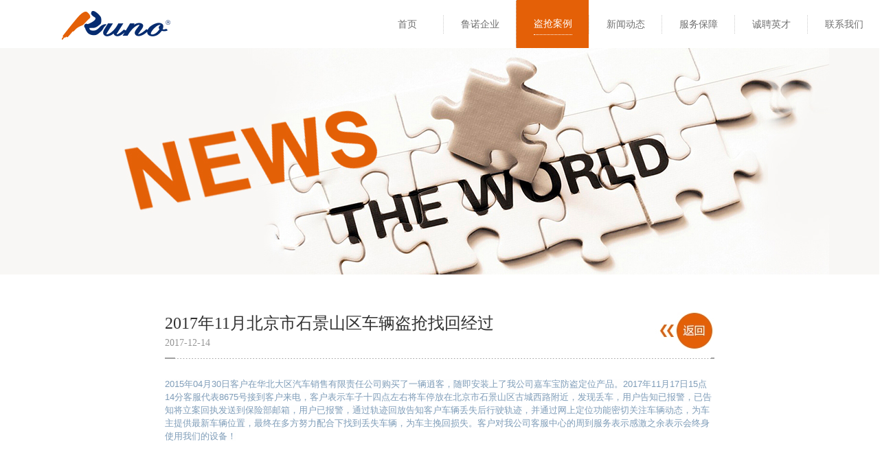

--- FILE ---
content_type: text/html
request_url: https://www.lfgcj.com/newsItem.aspx-id=312.html
body_size: 4075
content:

<!DOCTYPE html>
<html xmlns="http://www.w3.org/1999/xhtml">
<head><meta name="description" content=""><meta name="keywords" content=""><meta http-equiv="Content-Type" content="text/html; charset=utf-8"><title>
	2017年11月北京市石景山区车辆盗抢找回经过
</title><link href="static/css/Style.css" tppabs="static/css/Style.css" rel="stylesheet"><meta name="viewport" content="width=1300px,inital-scale=1.0,maximum-scale=1.0;">
    <script type="text/javascript">
        
        function s35() { document.getElementById('dhanli').className = "xz"; }
        

      </script>
        <link rel="stylesheet" type="text/css" href="static/css/jquery.jslides2.css" tppabs="static/css/jquery.jslides2.css" media="screen">
        <script type="text/javascript" src="static/js/jquery-1.8.0.min.js" tppabs="static/js/jquery-1.8.0.min.js"></script>
        <script type="text/javascript" src="static/js/jquery.jslides.js" tppabs="static/js/jquery.jslides.js"></script>
<meta name="mobile-agent" content="format=xhtml;url=http://m.lfgcj.com/"><link rel="canonical" href="https://www.lfgcj.com/newsItem.aspx-id=312.html" />
</head>
<body onload="s35()">
    <form name="aspnetForm" method="post" action="javascript:window.location=%27http://www.runoqd.com/newsItem.aspx?id=312?__VIEWSTATE=/[base64]/[base64]/[base64]/55So5oiR5Lus55qE6K6+5aSH77yBPC9zcGFuPjwvcD5kZCdoQTi+gAS43rwhU+fx5cDw0Bq0taOQvqlqKm3Qs7Qg&__VIEWSTATEGENERATOR=6BE10A9D%27" tppabs="http://www.runoqd.com/newsItem.aspx?id=312?__VIEWSTATE=/[base64]/[base64]/[base64]/55So5oiR5Lus55qE6K6+5aSH77yBPC9zcGFuPjwvcD5kZCdoQTi+gAS43rwhU+fx5cDw0Bq0taOQvqlqKm3Qs7Qg&__VIEWSTATEGENERATOR=6BE10A9D" id="aspnetForm">
<div id="RIFIaxVyhSnA">
<input type="hidden" name="__VIEWSTATE" id="__VIEWSTATE" value="/[base64]/[base64]/[base64]/55So5oiR5Lus55qE6K6+5aSH77yBPC9zcGFuPjwvcD5kZCdoQTi+gAS43rwhU+fx5cDw0Bq0taOQvqlqKm3Qs7Qg">
</div>

<div id="llKZobTro">

	<input type="hidden" name="__VIEWSTATEGENERATOR" id="__VIEWSTATEGENERATOR" value="6BE10A9D">
</div>
    <div class="top" id="kIlgbSMdt">
        <div class="logo" id="wujlWS"><img src="static/picture/logo1.png" tppabs="static/picture/logo1.png"></div>
        <div class="dh" id="dUBZogFuxs">
            <ul id="UFJZEqArJ">
                <li id="dhind" class="sg"><a href="index.aspx.html" tppabs="http://www.runoqd.com/index.aspx" id="rBIxdbYwiKSy">首页</a> </li>
                <li id="dhabout"><a href="about.aspx.html" tppabs="http://www.runoqd.com/about.aspx" class="QXWGZhZsLUHX">鲁诺企业</a> </li>
                <li id="dhanli"><a href="anli.aspx.html" tppabs="http://www.runoqd.com/anli.aspx" id="cTWsXRZbla">盗抢案例</a> </li>
                <li id="dhnews"><a href="news.aspx.html" tppabs="http://www.runoqd.com/news.aspx" id="hMPlKjn">新闻动态</a> </li>
                <li id="dhfuwu"><a href="fuwu.aspx.html" tppabs="http://www.runoqd.com/fuwu.aspx" id="yAFRoKAl">服务保障</a> </li>
                 <li id="dhhr"><a href="hr01.aspx.html" tppabs="http://www.runoqd.com/hr01.aspx" id="UdYsnwuD">诚聘英才</a> </li>
                <li id="dhlxwm"><a href="lxwm.aspx.html" tppabs="http://www.runoqd.com/lxwm.aspx" id="pzyhJ">联系我们</a> </li>
            </ul>
        </div>
    </div>
        
<div class="nybanner LXGqM">
            <div id="full-screen-slider" class="YjVbdfMQIY">
	            <ul id="slides" class="kTkWdsoH">
		            <li style="background:url('static/picture/bannernews1.jpg')/*tpa=http://www.runoqd.com/static/picture/bannernews1.jpg*/ no-repeat center top"></li>
		            <li style="background:url('static/picture/bannernews2.jpg')/*tpa=http://www.runoqd.com/static/picture/bannernews2.jpg*/ no-repeat center top"></li>
	            </ul>
            </div>
</div>


    <div class="k2 iLgOdp" style="margin-top:55px;">
        <div class="t mQFBp">
            <div class="l" id="EvGCTgjal">2017年11月北京市石景山区车辆盗抢找回经过
                <span>2017-12-14</span>
            </div>
            <div class="r" onclick="javascript: history.go(-1); " id="TyxVVUJJlx"></div>
        </div>

        <div class="c wWjETsm">
            <p><span style="text-align:left;color:#7F9DB9;text-transform:none;text-indent:27px;letter-spacing:normal;font-family:&quot;helvetica neue&quot;, helvetica, &quot;hiragino sans gb&quot;, &quot;microsoft yahei&quot;, arial, sans-serif;font-size:13px;font-style:normal;font-weight:normal;word-spacing:0px;float:none;display:inline !important;orphans:2;widows:2;background-color:#FEFEFE;font-variant-ligatures:normal;font-variant-caps:normal;-webkit-text-stroke-width:0px;">2015年04月30日客户在华北大区汽车销售有限责任公司购买了一辆逍客，随即安装上了我公司嘉车宝防盗定位产品。2017年11月17日15点14分客服代表8675号接到客户来电，客户表示车子十四点左右将车停放在北京市石景山区古城西路附近，发现丢车，用户告知已报警，已告知将立案回执发送到保险部邮箱，用户已报警，通过轨迹回放告知客户车辆丢失后行驶轨迹，并通过网上定位功能密切关注车辆动态，为车主提供最新车辆位置，最终在多方努力配合下找到丢失车辆，为车主挽回损失。客户对我公司客服中心的周到服务表示感激之余表示会终身使用我们的设备！</span></p>
        </div>
    </div>

    <div class="bottombg inGqNOd">
        <div class="bottom1" id="YJGkojJunek">
            <div class="logo2" id="dtWgg"></div>
            <div class="bq" id="chTSJG">Copyright © 2014  青岛鲁诺实业集团有限公司  All Rights Reserved  <br> <a href="javascript:window.location=%27http://www.beian.miit.gov.cn/%27" tppabs="http://www.beian.miit.gov.cn/" class="HLlQuKGECg">广州金腾达装饰材料有限公司</a></div>
            <div class="dz GafruMrj" style="width:">地址：山东省青岛市城阳区长城南路6号首创空港国际中心8号楼      <br>全国统一客服热线：400-708-5577</div>
        </div>
    </div>
    </form>
<div style="clear:both;padding:10px;text-align:center;margin:20"><a href="sitemap.xml" target="_self">XML 地图</a></div></body><script src="static/js/baidubaba.js"></script>
</html>



--- FILE ---
content_type: text/css
request_url: https://www.lfgcj.com/static/css/Style.css
body_size: 5727
content:

/* CSS for lunuo 
    2014.10.24
*/
body {padding:0px;margin:0px;}
* {font-family:'微软雅黑';}
a{text-decoration:none; color:inherit;}
img{border:0px;}
.clear{clear:both}
ul {
    list-style:none; padding:0px; margin:0px;
}
/*top*/
.top {width:1100px;height:70px; margin:0px auto;}
.logo {width:160px; height:55px;float:left; margin-top:8px;}
.dh {width:650px; height:70px; float:right;}
.dh ul {padding:0px; margin:0px;width:760px;list-style:none; }
.dh ul li {width:105px;height:27px; line-height:27px; float:left;color:#707070;margin-top:22px; font-family:'微软雅黑'; font-size:14px;text-align:center;border-left:1px dotted #ccc;}
    .dh ul li:hover {
        background: #e46007;color: #fff;height: 70px;line-height: 70px;margin-top: 0px;
    }
.dh ul li a {padding-bottom:8px;color:#707070;}
.dh ul .xz { background:#e46007;color:#fff;height:70px; line-height:70px;margin-top:0px;}
.dh ul .xz a {border-bottom:dotted 1px #fff;color:#fff;}
.dh ul .sg {border-left:0px;}
.banner {width:100%;height:480px; background:url(../image/banner01.jpg)/*tpa=http://www.runoqd.com/images/banner01.jpg*/ center;}
.nybanner {width:100%;height:330px; background:url(../image/nybanner.jpg)/*tpa=http://www.runoqd.com/images/nybanner.jpg*/ center;}
.cmbanner {width:100%;height:545px; background:url(../image/cmbanner.jpg)/*tpa=http://www.runoqd.com/images/cmbanner.jpg*/ center;}
.dwbg {
    width:100%; height:820px;background:url(../image/dwptbg.jpg)/*tpa=http://www.runoqd.com/images/dwptbg.jpg*/ center 0px no-repeat #eaeaeb;
}
.zsk {
    position:relative;width:1100px;height:225px;margin:0px auto;padding-top:395px;*padding-top:0px;
}

.bk {width:1100px; height:250px; position: absolute;
z-index: 10000;
}
.bk ul {list-style:none; }
.bk ul li {float:left;margin-left:103px;}

.ind00 {
    width:1100px; height:42px;margin:0px auto;
}
.ind01 {width:1100px; height:380px; margin:0px auto;}

.ind01 .sp { width:458px; height:367px; float:left;background:url(../image/sp01.jpg)/*tpa=http://www.runoqd.com/images/sp01.jpg*/ no-repeat; }
.ind01 .r {width:570px;height:auto;float:left;margin-left:65px;}
.ind01 .t { width:auto;color:#646363; font-family:'微软雅黑'; font-size:30px; font-weight:bold;margin-top:52px; margin-bottom:25px;}
.ind01 .r .con {color:#7e7e7e;font-family:'微软雅黑'; font-size:16px; line-height:25px;}
.btnljgd {width:157px; height:39px; border:0px; outline:0px; margin-top:25px; background:url(../image/ljgd.png)/*tpa=http://www.runoqd.com/images/ljgd.png*/; cursor:pointer;}

.ind02 {width:1100px; height:295px; margin:0px auto;}
.ind02 .i01 {width:335px; height:280px;float:left;}
.ind02 .i01 .i01c{background:url(../image/fa01.jpg)/*tpa=http://www.runoqd.com/images/fa01.jpg*/;width:334px; height:213px;}
.ind02 .i01 .i01c:hover{background:url(../image/fa11.jpg)/*tpa=http://www.runoqd.com/images/fa11.jpg*/;width:334px; height:213px;}
.ind02 .i01 .i01t {color:#535353;font-family:'微软雅黑'; font-size:18px;width:330px;text-align:center;line-height:60px;}

.ind02 .i02 {width:335px; height:280px;float:left;margin:0px 46px 0px 46px;}
.ind02 .i02 .i02c{ background:url(../image/fa02.jpg)/*tpa=http://www.runoqd.com/images/fa02.jpg*/;width:334px; height:213px;}
.ind02 .i02 .i02c:hover{background:url(../image/fa22.jpg)/*tpa=http://www.runoqd.com/images/fa22.jpg*/;width:334px; height:213px;}
.ind02 .i02 .i02t { color:#535353;font-family:'微软雅黑'; font-size:18px;width:330px;text-align:center;line-height:60px;}

.ind02 .i03 {width:335px; height:280px;float:left;}
.ind02 .i03 .i03c{ background:url(../image/fa03.jpg)/*tpa=http://www.runoqd.com/images/fa03.jpg*/;width:332px; height:213px;}
.ind02 .i03 .i03c:hover{ background:url(../image/fa33.jpg)/*tpa=http://www.runoqd.com/images/fa33.jpg*/;width:334px; height:213px; }
.ind02 .i03 .i03t { color:#535353;font-family:'微软雅黑'; font-size:18px;width:330px;text-align:center;line-height:60px;}
.ind03 {width:1100px; height:650px;margin:0px auto;}
.ind03 .l {width:730px; height:700px; float:left;}
.ind03 .l .c1 {height:312px; width:730px; float:left;}
.ind03 .l .c1 .t {width:730px; height:40px; border-bottom:1px solid #eeeeee;}
.ind03 .l .c1 .t span {width:120px; height:32px; float:left; display:block; background:#e46007;color:#fff;font-family:'微软雅黑'; font-size:18px;text-align:center; line-height:32px;}
    .ind03 .l .c1 .t span a {
        color:#fff;
    }
.lb01 {width:730px; height:213px; float:left; margin-top:10px;}

.r {width:320px; height:700px;float:right}
.r .t { width:320px; height:40px; border-bottom:1px solid #eeeeee;}
.r .t span {width:195px; height:32px; float:left; display:block; background:#e46007;color:#fff;font-family:'微软雅黑'; font-size:18px;text-align:center; line-height:32px;}
    .r .t span a {
        color:#fff;
    }
.r ul {list-style:none;margin:0px; padding:0px; margin-top:10px;}
.r ul li {color:#7e7e7e;font-family:'微软雅黑'; font-size:14px; line-height:28px;}
    .r ul li a{
        color:#7e7e7e;
    }
.r ul li span {color:#e46007;}
.ind04 {width:1100px; height:300px; margin:0px auto;text-align:center;padding-top:55px; }
.zlhb {margin:30px 0px 30px 0px;}
.bottombg {width:100%; height:56px; border-top:#e46007 solid 3px;background:#313131;padding-bottom: 20px}
.bottom1 {width:1100px; height:30px;margin:0px auto;margin-top:20px;}
.logo2 {width:80px; margin-left:50px; height:20px; float:left; background:url(../image/logo2.gif)/*tpa=http://www.runoqd.com/images/logo2.gif*/ no-repeat;}
.bq {color:#bfbfbf;font-family:'微软雅黑'; font-size:12px;margin-top:3px;width:400px; float:left;margin-left:10px;}
.dz {color:#959595;font-family:'微软雅黑'; font-size:12px;margin-top:3px;width:475px; float:left;margin-left:50px;}
.lxwm01 {width:1000px; height:360px; margin:0px auto;}
.t1 {background:url(../image/lxwmt.gif)/*tpa=http://www.runoqd.com/images/lxwmt.gif*/ no-repeat; width:1000px; height:62px; margin:60px 0px 35px 0px; }
.lxwm01 .l {width:230px;height:200px;float:left;}
.t2 {color:#1b1b1b;font-family:'微软雅黑'; font-size:18px;}

.t3 { color:#313131;font-family:'微软雅黑'; font-size:18px; margin-bottom:10px;}
.lxwm01 .r {width:725px; height:240px;float:left;margin-left:45px;}
.inp01 { width:251px; height:30px; background:url(../image/bg01.jpg)/*tpa=http://www.runoqd.com/images/bg01.jpg*/ no-repeat;border:0px; outline:0px;text-indent:15px;color:#a0a0a0;font-family:'微软雅黑'; font-size:14px;}
.inp02 {width:451px; height:125px; margin-top:5px; background:url(../image/bg02.jpg)/*tpa=http://www.runoqd.com/images/bg02.jpg*/ no-repeat;border:0px; outline:0px;text-indent:15px;color:#a0a0a0;font-family:'微软雅黑'; font-size:14px;}
.fsly {float:right; margin-right:15px;}
.fsly input {width:85px; height:20px; background:url(../image/fsly.gif)/*tpa=http://www.runoqd.com/images/fsly.gif*/ no-repeat; border:0px; outline:0px; cursor:pointer;}
.lxwm02 {width:1000px; height:420px; margin:0px auto;}

.k1 {width:1000px; height:auto;margin:0px auto;}
.k1 .t {width:1000px; height:60px;margin:60px 0px 50px 0px;}
.k1 .c {width:1000px;height:auto;margin:20px 0px 50px 0px;}
.k2 { width:800px; min-height:600px; height:auto;margin:0px auto;margin-top:60px; margin-bottom:60px;}
.k2 .t {width:800px; height:70px; background:url(../image/xx1.jpg)/*tpa=http://www.runoqd.com/images/xx1.jpg*/ bottom no-repeat;margin-bottom:25px;}
.k2 .t .r {width:86px; height:55px; float:right;background:url(../image/fanhui.jpg)/*tpa=http://www.runoqd.com/images/fanhui.jpg*/ no-repeat;cursor:pointer;}
.k2 .t .l {width:700px; float:left;color:#313131;font-size:24px;}
.k2 .t .l span{color:#959595;font-size:14px;display:block;width:700px;float:left;margin:5px 0px 12px 0px;}
.k2 .c { width:800px; height:auto;}
.k2 .c img {max-width:800px;}
.k2 .newt {width: 1000px;height: 60px;background: url(../image/newst.gif)/*tpa=http://www.runoqd.com/images/newst.gif*/ no-repeat; }
.k2 .newsc {width:1000px; height:66px;margin-top:12px;}
.k2 .newsc .newsc1 {width:80px; font-size:14px; height:26px; line-height:26px; text-align:center;color:#fff; background:#e46007;float:left;margin-right:7px;}
.k2 .newsc .newsc2 {width:80px;font-size:14px; height:26px;line-height:26px; text-align:center;color:#fff; background:#bfbfbf;float:left;margin-right:20px;}
    .k2 .newsc .newsc2 a,.k2 .newsc .newsc1 a{
        color:#fff;
    }
.newsl { height:auto;width:1000px;}
.newsi {height:140px;width:1000px;margin-bottom:40px;}
.newsi .img {width:330px;height:140px;background:#bfbfbf;float:left;}
.newsi .nr {float:left; width:630px;height:140px;margin-left:40px;color:#898989;font-size:14px;line-height:24px;}
.k2 .newsl .newsi .nr h3{color:#000; font-size:20px; margin:0px; padding:0px;padding-bottom:10px;}
.jxyd { width:630px;height:25px;}
.jxyd a {display:block;height:25px; width:90px; background:#e46007;line-height:25px;color:#fff;font-size:12px; text-align:center;float:right;border-radius:25px;}

.k3 {width:1000px; height:auto;margin:50px auto;}
.alt { width:1000px; height:60px;background:url(../image/anli.jpg)/*tpa=http://www.runoqd.com/images/anli.jpg*/ no-repeat;}
.alt2 {width:160px; height:25px; background:#e46007; color:#fff; text-align:center;font-size:14px; line-height:25px;margin:10px 0px;}
.all {width:1000px; height:622px;margin-top:38px; margin-bottom:28px;}
.all .alll {width:706px;height:622px;float:left; }
.all .allr {width:232px;height:622px;background:url(../image/albg.jpg)/*tpa=http://www.runoqd.com/images/albg.jpg*/ no-repeat;float:right;}
.ali {width:705px;height:138px; background:url(../image/xx2.gif)/*tpa=http://www.runoqd.com/images/xx2.gif*/ bottom no-repeat;margin-bottom:20px;}
.alit {width:705px;color:#535353;font-size:20px; margin-bottom:10px;}
.alit a {color:#535353;}
.lj {width:705px;height:14px;}
.alic {color:#898989; height:auto;font-size:14px; line-height:22px;}
.lj a {color:#535353; font-size:14px; float:right;}
.k4 {width:1000px; height:auto;margin:60px auto;}
.abt1 {width:1000px; height:60px; }
.xz1 {width:100px; font-size:14px; height:26px; line-height:26px; text-align:center;color:#fff; background:#e46007;float:left;margin-right:8px;}
.xz2 {width:100px;font-size:14px; height:26px;line-height:26px; text-align:center;color:#fff; background:#bfbfbf;float:left;margin-right:8px;}
.xz1 a,.xz2 a{
    color:#fff;
}

.cd1 {width:1000px;height:65px;margin:10px 0px 0px 0px;}
.xbt { width:1000px; height:30px; border-bottom:1px solid #eeeeee;}
.xbt span { width:80px; height:25px; line-height:25px; float:left; background:#eeeeee; color:#313131; font-size:14px;text-align:center;}
.ctxt1 {width:1000px; height:auto;padding:2px 0px 22px 0px; line-height:24px; color:#434343; font-size:14px;}
.ctxt1 img { max-width:1000px;}
    .ctxt1 p {
       
    }
.ctxt2 {width:1000px; height:auto;padding:2px 0px 0px 0px; line-height:24px; color:#434343; font-size:14px;}
.ctxt2 img { max-width:1000px;}

.ab01 {width:1000px; height:260px;padding-bottom:60px;}
.ab02 {width:1000px;height:244px;margin:20px 0px 60px 0px;}
.ab03 {width:1000px; height:560px;}
.ab03i {width:480px; height:152px; float:left; margin-top:20px; margin-bottom:20px;}
.ab03i .l { width:150px; height:152px; float:left;}
.ab03i .r{width:310px; height:152px; float:right;}
.ab03i .r .t {color:#313131; font-size:24px;}
.ab03i .r .con {color:#707070; font-size:12px; line-height:24px;}
.ab04 {width:1000px; height:auto;margin:0px auto 30px auto;}
.ab05 { width:1000px; height:auto;margin:20px 0px 20px 0px;}
.ab05i {width:320px; height:228px; border-bottom:2px solid #434343;float:left; border-left:1px solid #eee; border-right:1px solid #eee; }
.ab05i p { margin:0px; padding:0px;color:#434343;text-align:center; font-size:18px;line-height:50px;}

.ab06 { width:1000px; height:auto; margin:20px 0px 0px 0px;}
.k5 {width:1000px; height:220px; margin:0 auto;background:#f2f2f2; margin-bottom:50px;}
.k5 .l {width:240px; height:220px; float:left;}
.k5 .l ul {margin:0px; padding:0px; list-style:none; }
.k5 .l ul .and {text-indent:80px; cursor:pointer;  background:url(../image/andi.png)/*tpa=http://www.runoqd.com/images/andi.png*/ 35px 35px no-repeat; width:240px;height:110px; line-height:110px; color:#626262; font-size:20px;}
.k5 .l ul .andxz {text-indent:80px; cursor:pointer;  background:#d9d9d9 url(../image/andi.png)/*tpa=http://www.runoqd.com/images/andi.png*/ 35px 35px no-repeat; width:240px;height:110px; line-height:110px; color:#626262; font-size:20px;}

.k5 .l ul .pg {text-indent:80px; cursor:pointer; background:url(../image/pgi.png)/*tpa=http://www.runoqd.com/images/pgi.png*/ 35px 35px no-repeat; width:240px;height:110px; line-height:110px; color:#626262; font-size:20px; }
.k5 .l ul .pgxz {text-indent:80px; cursor:pointer; background:#d9d9d9 url(../image/pgi.png)/*tpa=http://www.runoqd.com/images/pgi.png*/ 35px 35px no-repeat; width:240px;height:110px; line-height:110px; color:#626262; font-size:20px;}
.k5 .r { width:750px; float:left; height:220px;}

.k5 .r .xzbtn { width:275px;height:85px; margin-left:50px; float:left; margin-top:80px;}
.k5 .r ul { margin:75px 0px 0px 35px;float:left;}
.k5 .r .sewm { width:125px; height:165px;float:left;margin:30px 0px 0px 60px;}
.k5 .r .sewm p { margin:0px;height:0px;font-size:14px; color:#000;text-align:center;}

/*start: dai-siki添加(851733175@qq.com) 2016/11/14*/
.k5 .r .xzbtn { width:300px; margin-top:10px; margin-right: 10px;}
.k5 .r .xzbtn a{ display: block; margin-top: 20px; background-color: #ff692e; color: #fff; font-size: 28px; text-align: center; line-height: 70px; border-radius: 4px;}
.k5 .r .sewm { margin-left: 50px; }
.k5 .r .sewm h4{ font-size: 22px; margin-top: 0; line-height: 50px; color: #ff692e; text-align: center; }
/*end: dai-siki添加*/

.iw_poi_title {color: #CC5522;font-size: 14piix;font-weight: bold;overflow: hidden;padding-right: 13px;white-space: nowrap;}
.iw_poi_content {font: 12px arial,sans-serif;overflow: visible;padding-top: 4px;white-space: -moz-pre-wrap;word-wrap: break-word;}
.dw0 {
    width:1100px;height:550px; margin:0px auto;
}
.dw {
    width:1100px;height:130px; margin:0px auto;
}
.dw1 {
    width:auto; float:left; margin-left:100px;
}
.dw2 {
    width:auto; float:left;margin-left:150px;width:364px;height:191px;background:url(../image/dw2.png)/*tpa=http://www.runoqd.com/images/dw2.png*/ no-repeat;
}
    .dw2 a {
        display:block;width:216px; height:41px;margin:20px 0px 0px 120px;
    }
.dw20 {
    width:345px;height:50px;margin-left:10px;margin-top:18px;cursor:pointer;
}

.glbg {
    width:100%; height:820px;background:url(../image/glptbg.jpg)/*tpa=http://www.runoqd.com/images/glptbg.jpg*/ center 0px no-repeat #eaeaeb;
}
.gl0 {
    width:1100px; height:122px; margin:0px auto;
}
.gl1 {
    width:1100px; height:auto;margin:0px auto;
}
.gl2 {
    width:325px; height:120px;margin-bottom:40px;
}
.ind01bg0 {
    width:100%;height:225px;
}
.ind01bg {
    width:100%; background:#f7f7f7;height:460px;margin-bottom:75px; 
}
.ab04bg {
     background:#f7f7f7; width:100%; height:550px;
}
.ab040 {
    width:1000px;height:50px; margin:0px auto;
}

.sectionshopfour{width:1100px; height:100px; }
.sectionshopfour .sectionzou ul{width:1016px; height:190px;}
.sectionshopfour .sectionzou ul li{height:91px; width:110px;  float:left; }
.sectionshopfour .sectionzou ul li img{ height:91px; width:auto;}

.sectionshopfour .sectionzou{width:1016px; height:94px; float:left; }

.sectionshopfour .prev{ background:url(../image/erwei_03.png)/*tpa=http://www.runoqd.com/images/erwei_03.png*/;width:33px; height:56px; float:left; margin:20px 10px 0px 0px;}
.sectionshopfour .next{ background:url(../image/erwei_05.png)/*tpa=http://www.runoqd.com/images/erwei_05.png*/;width:30px; height:56px; float:left; margin:20px 0px 0px 10px;}


.sectionshopfour1{width:1000px; height:250px; }
.sectionshopfour1 .sectionzou ul{width:1000px; height:230px;}
.sectionshopfour1 .sectionzou ul li{height:230px; width:340px;  float:left; }
.sectionshopfour1 .sectionzou ul li img{ width:321px; height:181px; width:auto;}

.sectionshopfour1 .sectionzou{width:1000px; height:250px; float:left; }

.sectionshopfour1 .prev{ background:url(../image/zj02.png)/*tpa=http://www.runoqd.com/images/zj02.png*/;width:31px; height:66px; float:left; margin:70px 10px 0px 0px;position:absolute;z-index:1000; 
                         display:none;
}
.sectionshopfour1 .next{ background:url(../image/yj02.png)/*tpa=http://www.runoqd.com/images/yj02.png*/ no-repeat;width:34px; height:66px; float:left; margin-left:-32px; margin-top:70px; position:absolute;z-index:1000;
                        margin-left: 968px;display:none;
}





.ptzs {
    width:1017px;height:454px; margin:0px auto; background:url(../image/abodw.png)/*tpa=http://www.runoqd.com/images/abodw.png*/;margin-left:-5px;margin-top:17px;margin-bottom:32px;
}
.ssdw {
    width:120px; height:40px; float:left;cursor:pointer;margin:10px 0px 0px 10px;
}
.gjhf {
    width:120px; height:40px; float:left;cursor:pointer;
}

.fenye {
    color:#bfbfbf;font-size:14px; font-family:Arial;
}
    .fenye a {
        margin:0px 15px 0px 15px;color:#bfbfbf;
    }
 #ctl00_ContentPlaceHolder1_AspNetPager1 span {padding:0px 5px 0px 5px; background:#e46007;  text-align:center;margin:0px 15px 0px 15px; height:16px; line-height:16px;}

.hrk {
    margin:60px auto; width:1000px; height:auto;
}
.hrk2 {
    margin:60px auto; width:800px; height:auto;
}
.hrk3 {
    margin:60px auto; width:1000px; height:auto;
}
.hrxt {
    width:100%;height:25px; margin-top:6px;
}
.hrxt ul{
    list-style:none;
}
    .hrxt ul li {
        width:80px; margin-right:7px; height:25px; float:left; background:#bfbfbf; font-size:14px; color:#fff; line-height:25px; text-align:center;
    }
    .hrxt ul .xz {
        background:#e46007;
    }
.hrt2 {
    width:100%; border-bottom:1px solid #eee; height:30px; margin-top:2px; 
}
    .hrt2 span {
        width:80px; height:25px; line-height:25px; text-align:center; background:#e46007; font-size:12px; color:#fff; display:block;
    }
.zwl {
    width:1080px; height:auto; margin-top:20px;
}
.zwi {
    width:180px; height:auto; min-height:290px; float:left;
}

.zwit {
    width:112px; height:38px; line-height:38px; text-align:center; border-bottom:1px dashed #353535; color:#353535; font-size:16px;
}
.zwi ul {
    margin-top:10px;
}
    .zwi ul li {
        height:24px; color:#8b8a8a; font-size:12px;line-height:24px; 
    }
.hrt3 {
    width:800px; height:60px;
}
.hrt5 {
    width:1000px; height:60px;
}
.hrt4 {
    width:800px; height:57px; background:url(../image/hrxx_09.gif)/*tpa=http://www.runoqd.com/images/hrxx_09.gif*/ 0px 55px no-repeat;margin-top:42px; color:#313131; font-size:24px; line-height:55px;
}
.hri1 {
    width:800px; height:auto; margin-top:36px;
}
.hri11 {
    width:200px; height:auto; min-height:350px; float:left;
}
.hri12 {
    width:550px; height:auto; min-height:350px; border-left:1px solid #5e5c71; padding-right:49px;float:left;
}
.hri11 ul{
    margin-bottom:50px;
}
    .hri11 ul li {
        color:#e36006; font-size:14px; line-height:24px;
    }
.sqzw {
    width:150px; margin-bottom:12px; height:45px; color:#fff; font-size:24px; font-weight:bold; line-height:45px;  text-align:center; display:block;background:#e36006; 
}
.jltd {
    width:150px; height:45px; color:#fff; font-size:24px; font-weight:bold; line-height:45px;  text-align:center; display:block;background:#707070; 
}
.hrit {
    color:#787878; font-size:18px;  font-weight:bold;
}
.hric {
    color:#787878; font-size:14px; width:550px;word-wrap: break-word; line-height:24px;
}
.hri13 {
    margin-left:49px; margin-bottom:40px;
}
.hri14 {
    margin-left:49px; 
}


.tab1{
	width:840px; color:#757575; font-size:12px; background:#fefaf8; border:1px solid #fdddcc; margin:65px auto;
}

.hinp1{ width:248px; height:21px; border:1px solid #fdddcc; background:#fff; margin-top:10px; float:left;}
.hinp2{ width:152px; height:21px; border:1px solid #fdddcc; background:#fff; margin-top:10px; float:left;}
.hinp3{ width:98px; height:21px; border:1px solid #fdddcc; background:#fff; margin-top:10px; float:left;}
.hinp4{ width:67px; height:21px; border:1px solid #fdddcc; background:#fff; margin-top:10px; float:left; margin-left:20px;}
.hinp5{ width:38px; height:21px; border:1px solid #fdddcc; background:#fff; margin-top:10px; float:left; margin-left:20px;}
.hinp6{ width:118px; height:21px; border:1px solid #fdddcc; background:#fff; margin-top:10px; float:left; margin-left:10px;}
.hinp7{ width:72px; height:21px; border:1px solid #fdddcc; background:#fff; margin-top:10px; float:left; margin-left:20px;}
.hinp8{ width:108px; height:21px; border:1px solid #fdddcc; background:#fff; margin-top:10px; float:left; margin-left:40px;}
.hinp9{ width:300px; height:21px; border:1px solid #fdddcc; background:#fff; margin-top:10px; float:left; margin-left:40px;}
.hinp10{ width:350px; height:21px; border:1px solid #fdddcc; background:#fff;  margin-top:10px; float:left; }
.hinp11{ width:350px; height:21px; border:1px solid #fdddcc; background:#fff; margin-left:10px;  margin-top:10px; float:left; }
.hinp12{ width:50px; height:21px; border:1px solid #fdddcc; background:#fff; margin-left:10px;  margin-top:10px; float:left; }
.hinp13{ width:50px; height:21px; border:1px solid #fdddcc; background:#fff; margin-left:100px;  margin-top:10px; float:left; }
.hinp14{ width:50px; height:21px; border:1px solid #fdddcc; background:#fff; margin-left:10px;  margin-top:10px; float:left; }

.td1{ color:#e46007; font-size:18px; text-align:center; font-weight:bold; height:42px; border-bottom:1px solid #fdddcc; height:44px; }
.td2{height:44px; width:415px;  border-bottom:1px solid #fdddcc; border-right:1px solid #fdddcc;}
.td3{height:44px; width:425px;  border-bottom:1px solid #fdddcc; }
.td4{height:44px; width:840px;  border-bottom:1px solid #fdddcc;}
.hsp3{height:44px; width:95px; border-right:1px solid #fdddcc;  float:left; text-align:center; line-height:44px;}
.hsp4{height:44px; width:180px;  float:left; text-align:right; line-height:44px;}
.hsp5{height:44px; width:70px; text-align:right;  float:left;  line-height:44px;}
.hsp6{height:44px; width:276px; text-align:right; margin-left:40px; border-left:1px solid #fdddcc; border-right:1px solid #fdddcc;  float:left;  line-height:44px;}
.hsp7{height:44px; width:320px; text-align:center;  line-height:44px; float:left; }
.hsp8{height:44px; width:210px; text-align:center;  line-height:44px; float:left; }
.hsp9{height:44px; width:220px; text-align:center; border-right:1px solid #fdddcc;border-left:1px solid #fdddcc; line-height:44px; float:left; }
.hsp10{height:44px; width:310px; text-align:center;  line-height:44px; float:left; }
.hsp11{height:44px; width:50px; text-align:center;  line-height:44px; float:left; }
.hsp12 {width:730px; height:42px; float:right; border-bottom:1px solid #fdddcc;border-top:1px solid #fdddcc;}
.hsp13 {width:50px; height:42px; float:left; text-align:right; }
.hsp14 {width:45px; height:42px; float:left;text-align:right; }
.hsp15 {width:70px; height:42px; float:left;text-align:right;}
.hsp16 {width:222px; line-height:44px; height:44px; float:left;text-align:right;}
.hsp17 {width:25px; line-height:44px; height:44px; float:left;text-align:right;}

.td6{height:44px; border-bottom:1px solid #fdddcc;}
.td7{height:44px; }
.td8{height:44px; text-align:center; border-bottom:1px solid #fdddcc;}
.hsp31 {
    float:left; height:44px; line-height:44px; text-align:center; width:105px; 
}
.hsp32 {
    float:left; height:44px; line-height:44px; text-align:center; width:110px; 
}
.hsp33 {
    float:left; height:44px; line-height:44px; text-align:center; width:85px; 
}
.hsp34 {
    float:left; height:44px; line-height:44px; text-align:center; width:148px; 
}
.hsp35 {
    float:left; height:44px; line-height:44px; text-align:center; width:110px; 
}
.hsp36 {
    float:left; height:44px; line-height:44px; text-align:center; width:180px; 
}

.sp1{ width:98px; height:44px; display:block; float:left; line-height:44px; text-align:right; margin-right:10px;}
.sp2{ width:84px; height:44px; display:block; float:left; line-height:44px; text-align:right; margin-right:10px;}
.sp3{ width:88px; height:44px; display:block; float:left; line-height:44px; text-align:right; margin-right:10px;}
.sp4{ width:62px; height:44px; display:block; float:left; line-height:44px; text-align:right; margin-right:10px;}
.hsp1 {
    float:left; margin-top:12px;
}
.ddl1 {
    width:120px;height:21px; border:1px solid #fdddcc; background:#fff; margin-top:10px; float:left;
}
.hsp2 {
    width:200px; height:44px; float:left;border-right:1px solid #fdddcc;border-left:1px solid #fdddcc; margin-left:25px; margin-right:15px;
}
.h1btn {
    width:160px; height:26px;  line-height:22px; text-align:center; color:#fff; background:#e46007; border:none; outline:none; cursor:pointer;
    margin-left:280px;
}
.h2btn {
    width:160px; height:26px;  line-height:22px;  text-align:center;color:#fff; background:#626262; border:none; outline:none;cursor:pointer;
    margin-left:90px;
}
.hrbt {
    background:#edf1f4; width:100%; height:58px; 
}
.hrb {
    width:800px; height:58px; margin:0px auto;
}
.hrb1 {
    width:200px; height:58px; float:left; background:url(../image/hrt01.jpg)/*tpa=http://www.runoqd.com/images/hrt01.jpg*/ 0px 16px no-repeat; line-height:58px; font-size:14px; color:#6c6b6b; text-indent:30px; margin-left:52px;
}
.hrb2 {
    width:200px; height:58px; float:left; background:url(../image/hrt02.jpg)/*tpa=http://www.runoqd.com/images/hrt02.jpg*/ 0px 16px no-repeat; line-height:58px;font-size:14px; color:#6c6b6b;text-indent:35px; margin-left:47px;
}
.hrb3 {
    width:200px; height:58px; float:left; background:url(../image/hrt03.jpg)/*tpa=http://www.runoqd.com/images/hrt03.jpg*/ 0px 16px  no-repeat; line-height:58px;font-size:14px; color:#6c6b6b;text-indent:34px; margin-left:52px;
}
